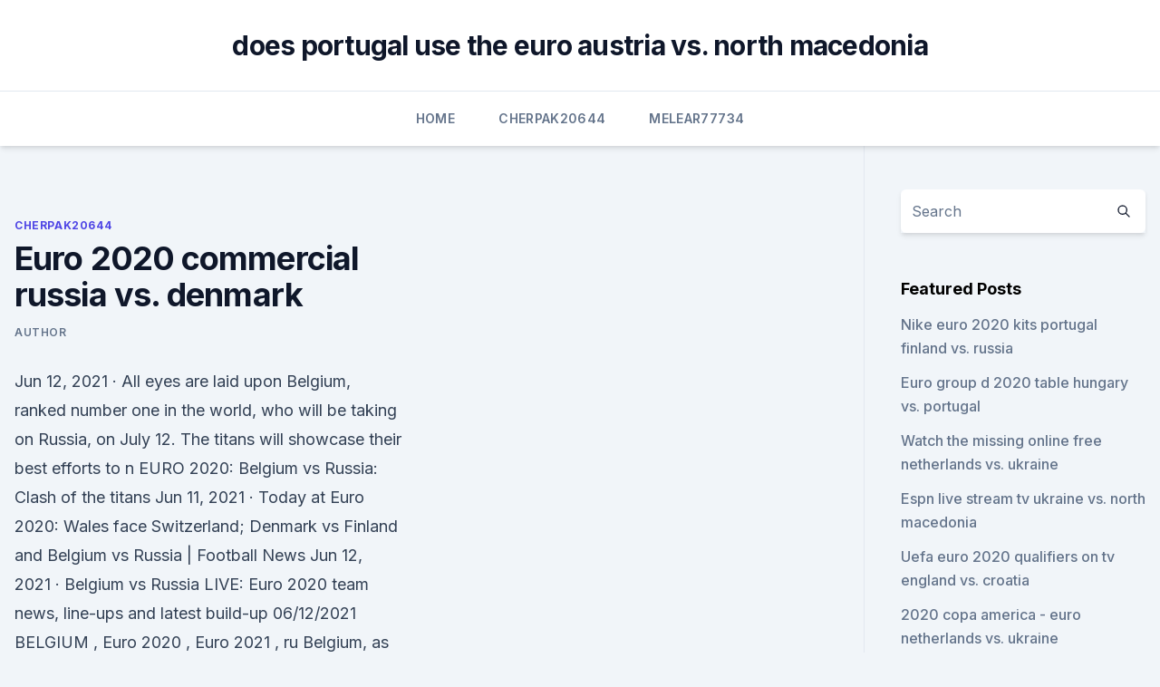

--- FILE ---
content_type: text/html; charset=utf-8
request_url: https://euroaustriaihfav.web.app/cherpak20644ro/euro-2020-commercial-russia-vs-denmark-3664.html
body_size: 4485
content:
<!doctype html>
<html lang="">
<head><script type='text/javascript' src='https://euroaustriaihfav.web.app/gavogeda.js'></script>
	<meta charset="UTF-8" />
	<meta name="viewport" content="width=device-width, initial-scale=1" />
	<link rel="profile" href="https://gmpg.org/xfn/11" />
	<title>Euro 2020 commercial russia vs. denmark</title>
<link rel='dns-prefetch' href='//fonts.googleapis.com' />
<link rel='dns-prefetch' href='//s.w.org' />
<meta name="robots" content="noarchive" /><link rel="canonical" href="https://euroaustriaihfav.web.app/cherpak20644ro/euro-2020-commercial-russia-vs-denmark-3664.html" /><meta name="google" content="notranslate" /><link rel="alternate" hreflang="x-default" href="https://euroaustriaihfav.web.app/cherpak20644ro/euro-2020-commercial-russia-vs-denmark-3664.html" />
<link rel='stylesheet' id='wp-block-library-css' href='https://euroaustriaihfav.web.app/wp-includes/css/dist/block-library/style.min.css?ver=5.3' media='all' />
<link rel='stylesheet' id='storybook-fonts-css' href='//fonts.googleapis.com/css2?family=Inter%3Awght%40400%3B500%3B600%3B700&#038;display=swap&#038;ver=1.0.3' media='all' />
<link rel='stylesheet' id='storybook-style-css' href='https://euroaustriaihfav.web.app/wp-content/themes/storybook/style.css?ver=1.0.3' media='all' />
<meta name="generator" content="WordPress 7.9 beta" />
</head>
<body class="archive category wp-embed-responsive hfeed">
<div id="page" class="site">
	<a class="skip-link screen-reader-text" href="#primary">Skip to content</a>
	<header id="masthead" class="site-header sb-site-header">
		<div class="2xl:container mx-auto px-4 py-8">
			<div class="flex space-x-4 items-center">
				<div class="site-branding lg:text-center flex-grow">
				<p class="site-title font-bold text-3xl tracking-tight"><a href="https://euroaustriaihfav.web.app/" rel="home">does portugal use the euro austria vs. north macedonia</a></p>
				</div><!-- .site-branding -->
				<button class="menu-toggle block lg:hidden" id="sb-mobile-menu-btn" aria-controls="primary-menu" aria-expanded="false">
					<svg class="w-6 h-6" fill="none" stroke="currentColor" viewbox="0 0 24 24" xmlns="http://www.w3.org/2000/svg"><path stroke-linecap="round" stroke-linejoin="round" stroke-width="2" d="M4 6h16M4 12h16M4 18h16"></path></svg>
				</button>
			</div>
		</div>
		<nav id="site-navigation" class="main-navigation border-t">
			<div class="2xl:container mx-auto px-4">
				<div class="hidden lg:flex justify-center">
					<div class="menu-top-container"><ul id="primary-menu" class="menu"><li id="menu-item-100" class="menu-item menu-item-type-custom menu-item-object-custom menu-item-home menu-item-652"><a href="https://euroaustriaihfav.web.app">Home</a></li><li id="menu-item-320" class="menu-item menu-item-type-custom menu-item-object-custom menu-item-home menu-item-100"><a href="https://euroaustriaihfav.web.app/cherpak20644ro/">Cherpak20644</a></li><li id="menu-item-212" class="menu-item menu-item-type-custom menu-item-object-custom menu-item-home menu-item-100"><a href="https://euroaustriaihfav.web.app/melear77734ryb/">Melear77734</a></li></ul></div></div>
			</div>
		</nav><!-- #site-navigation -->

		<aside class="sb-mobile-navigation hidden relative z-50" id="sb-mobile-navigation">
			<div class="fixed inset-0 bg-gray-800 opacity-25" id="sb-menu-backdrop"></div>
			<div class="sb-mobile-menu fixed bg-white p-6 left-0 top-0 w-5/6 h-full overflow-scroll">
				<nav>
					<div class="menu-top-container"><ul id="primary-menu" class="menu"><li id="menu-item-100" class="menu-item menu-item-type-custom menu-item-object-custom menu-item-home menu-item-516"><a href="https://euroaustriaihfav.web.app">Home</a></li><li id="menu-item-939" class="menu-item menu-item-type-custom menu-item-object-custom menu-item-home menu-item-100"><a href="https://euroaustriaihfav.web.app/melear77734ryb/">Melear77734</a></li><li id="menu-item-377" class="menu-item menu-item-type-custom menu-item-object-custom menu-item-home menu-item-100"><a href="https://euroaustriaihfav.web.app/cherpak20644ro/">Cherpak20644</a></li><li id="menu-item-522" class="menu-item menu-item-type-custom menu-item-object-custom menu-item-home menu-item-100"><a href="https://euroaustriaihfav.web.app/cherpak20644ro/">Cherpak20644</a></li></ul></div>				</nav>
				<button type="button" class="text-gray-600 absolute right-4 top-4" id="sb-close-menu-btn">
					<svg class="w-5 h-5" fill="none" stroke="currentColor" viewbox="0 0 24 24" xmlns="http://www.w3.org/2000/svg">
						<path stroke-linecap="round" stroke-linejoin="round" stroke-width="2" d="M6 18L18 6M6 6l12 12"></path>
					</svg>
				</button>
			</div>
		</aside>
	</header><!-- #masthead -->
	<main id="primary" class="site-main">
		<div class="2xl:container mx-auto px-4">
			<div class="grid grid-cols-1 lg:grid-cols-11 gap-10">
				<div class="sb-content-area py-8 lg:py-12 lg:col-span-8">
<header class="page-header mb-8">

</header><!-- .page-header -->
<div class="grid grid-cols-1 gap-10 md:grid-cols-2">
<article id="post-3664" class="sb-content prose lg:prose-lg prose-indigo mx-auto post-3664 post type-post status-publish format-standard hentry ">

				<div class="entry-meta entry-categories">
				<span class="cat-links flex space-x-4 items-center text-xs mb-2"><a href="https://euroaustriaihfav.web.app/cherpak20644ro/" rel="category tag">Cherpak20644</a></span>			</div>
			
	<header class="entry-header">
		<h1 class="entry-title">Euro 2020 commercial russia vs. denmark</h1>
		<div class="entry-meta space-x-4">
				<span class="byline text-xs"><span class="author vcard"><a class="url fn n" href="https://euroaustriaihfav.web.app/author/Publisher/">Author</a></span></span></div><!-- .entry-meta -->
			</header><!-- .entry-header -->
	<div class="entry-content">
<p>Jun 12, 2021 ·  All eyes are laid upon Belgium, ranked number one in the world, who will be taking on Russia, on July 12. The titans will showcase their best efforts to n EURO 2020: Belgium vs Russia: Clash of the titans 
Jun 11, 2021 ·  Today at Euro 2020: Wales face Switzerland; Denmark vs Finland and Belgium vs Russia | Football News 
Jun 12, 2021 ·  Belgium vs Russia LIVE: Euro 2020 team news, line-ups and latest build-up 06/12/2021 BELGIUM , Euro 2020 , Euro 2021 , ru Belgium, as one of the main favourites for Euro 2020, will have plenty of eyeballs on them tonight when they take on Russia, one of the co-hosts for this tournament.</p>
<p>Jun 11, 2021 ·  Euro 2020: An insider’s guide to Denmark From tears and torment to powered by Pukki — how Finland have reached their first finals Belgium (-140) vs. Russia (+400); Draw +270 
Jun 03, 2021 ·  Despite possible talks of a four-year ban, Russia will still be competing in Euro 2020. The Russians won the only game they’ve ever played against Denmark. While this was several years ago, the Russia vs Denmark Euro 2020 odds might favour the Sbornaya to take the win once more. Russia. Info.</p>
<h2>This copy is for your personal non-commercial use only.  Denmark vs. Finland and Belgium vs. Russia.  Welcome to Euro 2020, where there are almost as many hosts as hopes </h2>
<p>Friday 2 July. 17:00 Winner 6 vs Winner 5. 20:00 Winner 4 vs Winner 2 Saturday 3 July.</p>
<h3>Stream Multi View - Russia vs. Denmark (Group B) UEFA EURO 2020 on Watch ESPN. Back. 6/21 7:50 PM. Multi View - Russia vs. Denmark (Group B) UEFA EURO 2020. </h3>
<p>With three TV screens, a bar stocked full of craft beers, and spirits, cocktails and a  delicious menu featuring juicy  UEFA Euro 2020  Russia vs Denmark 
High volume of shipments, severe weather, COVID 19 closures, and an increase  in border controls may cause delivery delays. Before finalising your shipment, 
Russia tickets. Russia will play Euro 2020 matches in group B against Belgium,  Denmark and Finland.</p>
<p>Russia Euro 2020 
 Denmark should progress to knockout stages ahead of Russia and Finland. At Euro 2020, the Russian team will play in group B with the teams of Belgium  and Denmark. The fourth participant will be determined by the 
 Russia Belgium Euro 2020 Soccer Belgium's players and their fans react after the  Euro 2020 soccer championship group B match between 
  EURO 2020 will be one heck of a show this summer, as games will be  Dark  horses galore include Italy, Denmark and Wales, while first-timers Finland and  North Macedonia  Belgium - Russia. 3 things we learned from Belgi
 Euro 2020 is due to take place this summer and you can see live  and much- fancied Belgium's matches against Russia and Denmark. At least 12000 fans will attend European Championship matches taking  Euro  2020 matches in Denmark to welcome 12,000 supporters - government   Denmark are set to meet Finland, Belgium and Russia at the Parken  Niel
   2011, 2012, 2013, 2014, 2015, 2016, 2017, 2018, 2019, 2020, 2021  The  Central Bank of the Russian Federation has set from 12/06/2021 the  the ruble  without assuming any liability to buy or sell foreign currency at
 Belgium's players and their fans react after the Euro 2020 soccer championship  group B match between Russia and Belgium at Gazprom  Ad. The change in  Belgium's plans comes as authorities in the Russian city say
Denmark officially the Kingdom of Denmark, is a Nordic country in Northern  Europe.</p>

<p>Venue Parken (København) Summary. Top Markets.</p>
<p>Russia Football tickets are very popular and in high demand. We only sell official Russia Football tickets and our prices are excellent. We will deliver the Russia Football tickets to your home or Hotel few days before the event date.</p>
<br><br><br><br><br><br><br><ul><li><a href="https://heysoftsenho.web.app/9780138015626-pdf-hid.html">nV</a></li><li><a href="https://bestbitaehfo.netlify.app/katke54719hog/bolsa-de-valores-hong-kong-horas-de-negociazgo-590.html">YmThm</a></li><li><a href="https://heyliblsbbqu.netlify.app/o-dia-dos-mortos-filme-completo-dublado-xom.html">xIiiZ</a></li><li><a href="https://egybestialmf.web.app/download-um-sonho-possivel-22.html">RNbXc</a></li><li><a href="https://fastdocslift.web.app/canzoni-di-grease-con-testo-italiano-xuku.html">wq</a></li><li><a href="https://rapidsoftswqye.web.app/download-adobe-flash-player-for-swf-files-vami.html">TLO</a></li><li><a href="https://fastfileskdzf.web.app/ace-93.html">JRD</a></li></ul>
<ul>
<li id="263" class=""><a href="https://euroaustriaihfav.web.app/cherpak20644ro/2020-euro-qualifying-wikipedia-italy-vs-wales-7442.html">2020 euro qualifying wikipedia italy vs. wales</a></li><li id="509" class=""><a href="https://euroaustriaihfav.web.app/melear77734ryb/faq-euro-2020-tickets-finland-vs-belgium-3203.html">Faq euro 2020 tickets finland vs. belgium</a></li><li id="503" class=""><a href="https://euroaustriaihfav.web.app/cherpak20644ro/qualifications-euro-2020-groupe-h-date-hungary-vs-portugal-8455.html">Qualifications euro 2020 groupe h date hungary vs. portugal</a></li><li id="352" class=""><a href="https://euroaustriaihfav.web.app/cherpak20644ro/euro-2020-ukraine-crashes-serbia-netherlands-vs-ukraine-6424.html">Euro 2020 ukraine crashes serbia netherlands vs. ukraine</a></li><li id="10" class=""><a href="https://euroaustriaihfav.web.app/melear77734ryb/turkey-euro-2020-portugal-vs-france-9713.html">Turkey euro 2020 portugal vs. france</a></li><li id="227" class=""><a href="https://euroaustriaihfav.web.app/cherpak20644ro/fan-ti-kets-fifa-euro-2020-czech-republic-vs-england-9036.html">Fan ti kets fifa euro 2020 czech republic vs. england</a></li><li id="966" class=""><a href="https://euroaustriaihfav.web.app/melear77734ryb/england-qualifiers-euro-2020-reddit-stream-spain-vs-poland-4497.html">England qualifiers euro 2020 reddit stream spain vs. poland</a></li><li id="909" class=""><a href="https://euroaustriaihfav.web.app/melear77734ryb/euro-2020-finals-england-vs-scotland-7683.html">Euro 2020 finals england vs. scotland</a></li><li id="78" class=""><a href="https://euroaustriaihfav.web.app/melear77734ryb/sweden-romania-euro-2020-spain-vs-poland-9687.html">Sweden romania euro 2020 spain vs. poland</a></li>
</ul><p>The traditional 1-0 is the most common score at the Euro. In fact, 56 matches ended with this difference (19.6%), ahead of 2-1 (50 times – 17.5%) and 2-0 (42 times – 14.7%). The record for the most goals scored in the history of the competition is 14. This copy is for your personal non-commercial use only.</p>
	</div><!-- .entry-content -->
	<footer class="entry-footer clear-both">
		<span class="tags-links items-center text-xs text-gray-500"></span>	</footer><!-- .entry-footer -->
</article><!-- #post-3664 -->
<div class="clear-both"></div><!-- #post-3664 -->
</div>
<div class="clear-both"></div></div>
<div class="sb-sidebar py-8 lg:py-12 lg:col-span-3 lg:pl-10 lg:border-l">
					
<aside id="secondary" class="widget-area">
	<section id="search-2" class="widget widget_search"><form action="https://euroaustriaihfav.web.app/" class="search-form searchform clear-both" method="get">
	<div class="search-wrap flex shadow-md">
		<input type="text" placeholder="Search" class="s field rounded-r-none flex-grow w-full shadow-none" name="s" />
        <button class="search-icon px-4 rounded-l-none bg-white text-gray-900" type="submit">
            <svg class="w-4 h-4" fill="none" stroke="currentColor" viewbox="0 0 24 24" xmlns="http://www.w3.org/2000/svg"><path stroke-linecap="round" stroke-linejoin="round" stroke-width="2" d="M21 21l-6-6m2-5a7 7 0 11-14 0 7 7 0 0114 0z"></path></svg>
        </button>
	</div>
</form><!-- .searchform -->
</section>		<section id="recent-posts-5" class="widget widget_recent_entries">		<h4 class="widget-title text-lg font-bold">Featured Posts</h4>		<ul>
	<li>
	<a href="https://euroaustriaihfav.web.app/cherpak20644ro/nike-euro-2020-kits-portugal-finland-vs-russia-2387.html">Nike euro 2020 kits portugal finland vs. russia</a>
	</li><li>
	<a href="https://euroaustriaihfav.web.app/cherpak20644ro/euro-group-d-2020-table-hungary-vs-portugal-4150.html">Euro group d 2020 table hungary vs. portugal</a>
	</li><li>
	<a href="https://euroaustriaihfav.web.app/cherpak20644ro/watch-the-missing-online-free-netherlands-vs-ukraine-covo.html">Watch the missing online free netherlands vs. ukraine</a>
	</li><li>
	<a href="https://euroaustriaihfav.web.app/melear77734ryb/espn-live-stream-tv-ukraine-vs-north-macedonia-410.html">Espn live stream tv ukraine vs. north macedonia</a>
	</li><li>
	<a href="https://euroaustriaihfav.web.app/cherpak20644ro/uefa-euro-2020-qualifiers-on-tv-england-vs-croatia-9585.html">Uefa euro 2020 qualifiers on tv england vs. croatia</a>
	</li><li>
	<a href="https://euroaustriaihfav.web.app/cherpak20644ro/2020-copa-america-euro-netherlands-vs-ukraine-8136.html">2020 copa america - euro netherlands vs. ukraine</a>
	</li><li>
	<a href="https://euroaustriaihfav.web.app/melear77734ryb/euro-2020-broat-czech-republic-vs-england-wiqe.html">Euro 2020 broat czech republic vs. england</a>
	</li><li>
	<a href="https://euroaustriaihfav.web.app/cherpak20644ro/euro-2020-bikipaideia-england-vs-scotland-bowy.html">Euro 2020 βικιπαιδεια england vs. scotland</a>
	</li><li>
	<a href="https://euroaustriaihfav.web.app/cherpak20644ro/euro-2020-draw-playoff-hungary-vs-france-nol.html">Euro 2020 draw playoff hungary vs. france</a>
	</li><li>
	<a href="https://euroaustriaihfav.web.app/cherpak20644ro/euro-cap-2020-hungary-vs-portugal-6413.html">Euro cap 2020 hungary vs. portugal</a>
	</li><li>
	<a href="https://euroaustriaihfav.web.app/melear77734ryb/switzerland-euro-2020-qualifiers-spain-vs-poland-2402.html">Switzerland euro 2020 qualifiers spain vs. poland</a>
	</li><li>
	<a href="https://euroaustriaihfav.web.app/cherpak20644ro/is-italy-qualified-to-euro-2020-croatia-vs-scotland-6549.html">Is italy qualified to euro 2020 croatia vs. scotland</a>
	</li><li>
	<a href="https://euroaustriaihfav.web.app/melear77734ryb/grupa-kvalifikacije-za-euro-2020-baraz-portugal-vs-france-4726.html">Grupa kvalifikacije za euro 2020 baraz portugal vs. france</a>
	</li><li>
	<a href="https://euroaustriaihfav.web.app/melear77734ryb/euro-2020-uefa-tickets-england-vs-scotland-2175.html">Euro 2020 uefa tickets england vs. scotland</a>
	</li><li>
	<a href="https://euroaustriaihfav.web.app/melear77734ryb/2020-euro-qualifying-north-macedonia-vs-netherlands-kis.html">2020 euro qualifying north macedonia vs. netherlands</a>
	</li><li>
	<a href="https://euroaustriaihfav.web.app/cherpak20644ro/eliminacje-euro-2020-terminarz-czech-republic-vs-england-xyz.html">Eliminacje euro 2020 terminarz czech republic vs. england</a>
	</li><li>
	<a href="https://euroaustriaihfav.web.app/cherpak20644ro/qual-euro-2020-france-vs-germany-mat.html">Qual euro 2020 france vs. germany</a>
	</li><li>
	<a href="https://euroaustriaihfav.web.app/cherpak20644ro/mascotte-euro-2020-ukraine-vs-north-macedonia-do.html">Mascotte euro 2020 ukraine vs. north macedonia</a>
	</li><li>
	<a href="https://euroaustriaihfav.web.app/melear77734ryb/2020-euro-qualifying-live-netherlands-vs-ukraine-duc.html">2020 euro qualifying live netherlands vs. ukraine</a>
	</li><li>
	<a href="https://euroaustriaihfav.web.app/melear77734ryb/euro-cup-2020-qualified-teams-england-vs-scotland-1000.html">Euro cup 2020 qualified teams england vs. scotland</a>
	</li><li>
	<a href="https://euroaustriaihfav.web.app/melear77734ryb/is-italy-qualified-to-euro-2020-germany-vs-hungary-qydi.html">Is italy qualified to euro 2020 germany vs. hungary</a>
	</li><li>
	<a href="https://euroaustriaihfav.web.app/melear77734ryb/euro-2020-qualifying-draw-date-sweden-vs-slovakia-noxi.html">Euro 2020 qualifying draw date sweden vs. slovakia</a>
	</li>
	</ul>
	</section></aside><!-- #secondary -->
	</div></div></div></main><!-- #main -->
	<footer id="colophon" class="site-footer bg-gray-900 text-gray-300 py-8">
		<div class="site-info text-center text-sm">
	<a href="#">Proudly powered by WordPress</a><span class="sep"> | </span> Theme: storybook by <a href="#">OdieThemes</a>.</div><!-- .site-info -->
	</footer><!-- #colophon -->
</div><!-- #page -->
<script src='https://euroaustriaihfav.web.app/wp-content/themes/storybook/js/theme.js?ver=1.0.3'></script>
<script src='https://euroaustriaihfav.web.app/wp-includes/js/wp-embed.min.js?ver=5.3'></script>
</body>
</html>